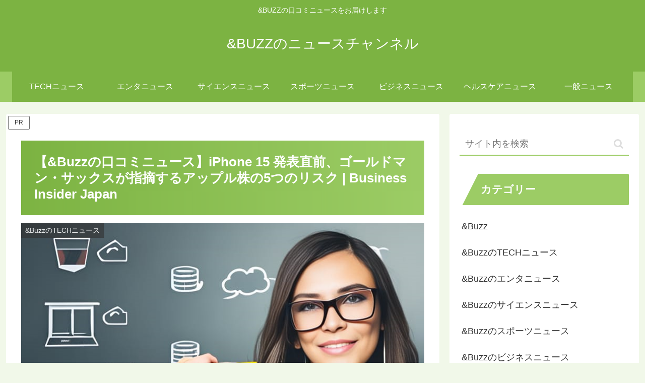

--- FILE ---
content_type: text/html; charset=utf-8
request_url: https://www.google.com/recaptcha/api2/aframe
body_size: 250
content:
<!DOCTYPE HTML><html><head><meta http-equiv="content-type" content="text/html; charset=UTF-8"></head><body><script nonce="U6GCjt3_mVRyYSTdizJBwg">/** Anti-fraud and anti-abuse applications only. See google.com/recaptcha */ try{var clients={'sodar':'https://pagead2.googlesyndication.com/pagead/sodar?'};window.addEventListener("message",function(a){try{if(a.source===window.parent){var b=JSON.parse(a.data);var c=clients[b['id']];if(c){var d=document.createElement('img');d.src=c+b['params']+'&rc='+(localStorage.getItem("rc::a")?sessionStorage.getItem("rc::b"):"");window.document.body.appendChild(d);sessionStorage.setItem("rc::e",parseInt(sessionStorage.getItem("rc::e")||0)+1);localStorage.setItem("rc::h",'1762279971830');}}}catch(b){}});window.parent.postMessage("_grecaptcha_ready", "*");}catch(b){}</script></body></html>